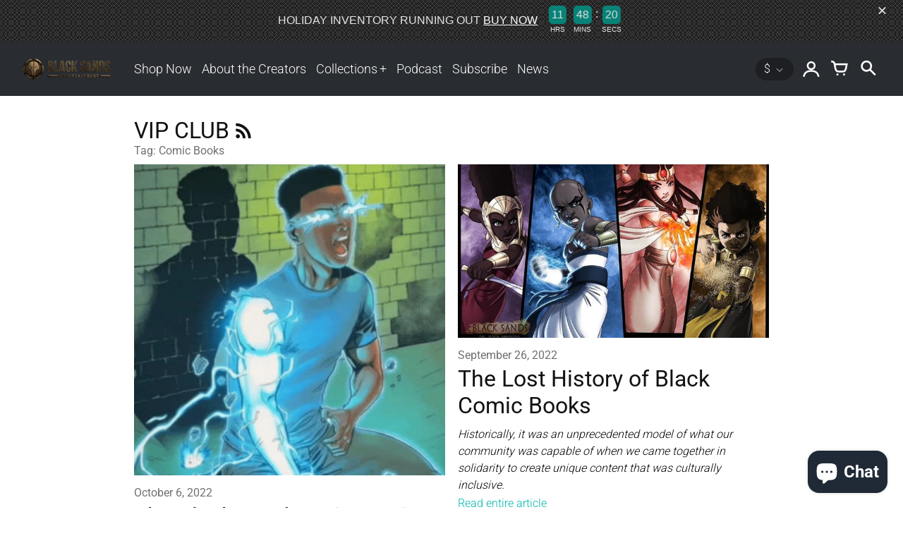

--- FILE ---
content_type: text/css
request_url: https://www.blacksandsentertainment.com/cdn/shop/t/17/assets/bold-upsell-custom.css?v=150135899998303055901690248113
body_size: -653
content:
/*# sourceMappingURL=/cdn/shop/t/17/assets/bold-upsell-custom.css.map?v=150135899998303055901690248113 */
